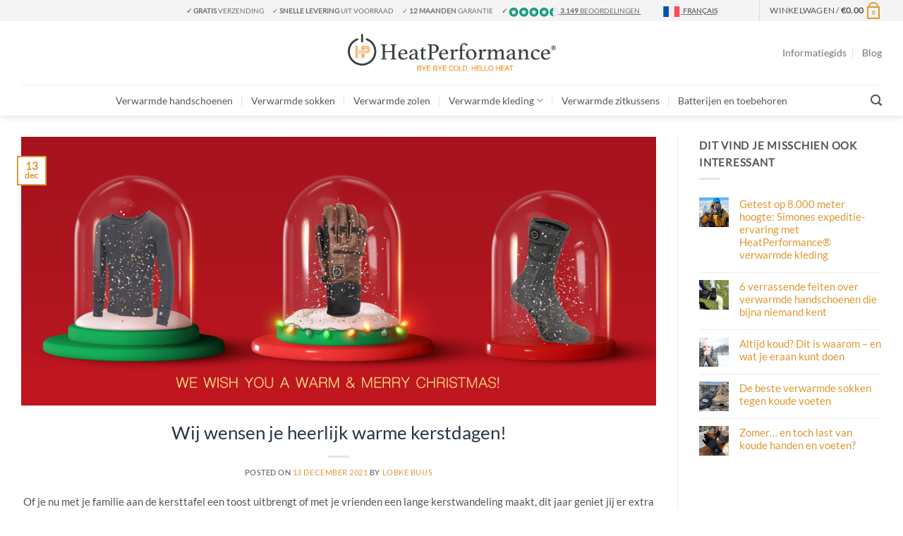

--- FILE ---
content_type: text/css
request_url: https://heatperformance-18e0c.kxcdn.com/wp-content/cache/min/1/wp-content/plugins/GLS-for-woocommerce/assets/css/checkout.css?ver=1768479672
body_size: 1399
content:
html,body{background-color:white!important}#sw{margin:auto;position:absolute;top:0;left:0;width:100%;min-height:100vh;display:none;font-size:14px;color:#3D4750}.button.alt.GLS-pick-location{background:#0000e6;color:#fff;padding:6px 10px;border-radius:6px;cursor:pointer;border:1px solid #0000e6;margin-top:.5rem}.button.alt.GLS-pick-location:hover{background-color:#1a1aff}.leaflet-container{height:calc(100vh - 230px);max-height:100vh!important;overflow:hidden!important;display:block!important;padding:0!important;margin:0 auto!important}#sw.open{display:block}#sw__container{width:var(--containerwidth);z-index:99991;position:absolute;top:30px;left:7%;width:86%;display:flex;flex-direction:column;-webkit-box-shadow:0 0 40px 20px rgba(222,222,222,1);-moz-box-shadow:0 0 40px 20px rgba(222,222,222,1);box-shadow:0 0 40px 20px rgba(222,222,222,1)}#sw__overlay{position:fixed;height:100%;width:100%;z-index:9999;background:#fff;top:0;left:0}#sw-query-wrapper,#sw-display-options{display:flex;flex-direction:row}#sw-query{flex-grow:1;line-height:50px;border:solid thin #F2F0F3;padding-left:15px;outline:#010101}#sw-query-btn{background:#0000e6;color:#fff;border:none;padding:15px;cursor:pointer;display:inline-block;width:auto;border-radius:0}#sw-query-btn:hover{background:#0000e6;color:#fff;transition:all .5s}#sw-query-results{position:absolute;z-index:999999999;background:#fff;padding-left:10px;padding-top:15px;width:100%;box-sizing:border-box}.sw-query-result{line-height:2em;cursor:pointer}.sw-query-result:hover{color:var(--query-result-hover)}#sw-query-options{margin-top:15px;margin-bottom:30px}.sw-query-results-description{font-size:16px;padding:5px}.sw-display-option{color:var(--map-list-text);font-size:20px;flex-grow:1;text-align:center;border-bottom:solid #F2F0F3;cursor:pointer;line-height:50px;height:50px;margin-top:20px}#sw__container.searching .sw-display-option{display:none}.sw-display-option.selected{color:var(--map-list-text-selected);border-bottom:solid var(--map-list-text-selected)}.sw-display-option:hover{color:var(--map-list-text-hover);border-color:var(--map-list-text-hover)}.sw-tab{display:none;position:relative}#sw-map-wrapper{min-height:70vh!important;height:auto}.sw-tab.selected{display:block;min-height:150vh!important;height:auto;z-index:-1;position:relative}#sw__container.searching .sw-tab.selected{display:none}#sw-map-wrapper.loading #sw-map{display:none}#sw-map{width:100%;height:75vh!important}#sw-map-error{position:absolute;top:50%;left:0;width:100%;text-align:center}#sw-map-selected-point{position:absolute;bottom:10px;left:10px;z-index:99999;width:30vw;min-width:400px}#sw-map-selected-point .sw-point-info{width:100%;margin-bottom:0;padding:20px;line-height:1.5em}#sw-search-status{display:none;line-height:100px;position:absolute;top:calc(50vh - 148px);left:calc(50% - 40px);z-index:99999}#sw__container.searching #sw-search-status{display:block}#sw-search-summary{line-height:2em;margin:20px 0}#sw-map-message{position:absolute;top:85px;left:0;width:100%;text-align:center;display:none;justify-content:center;align-content:center;height:calc(100vh - 218px);background:#fff;z-index:9999999;padding-top:30px}#sw-map-message.open{display:flex}#sw-list-points{display:grid;grid-template-columns:repeat(2,1fr);margin-top:.5rem;position:absolute;top:4rem;gap:1rem;width:100%;z-index:2}.sw-point-info{width:100%;display:flex;flex-direction:column;gap:5px;padding:10px 20px;box-sizing:border-box;margin-right:1%;margin-bottom:10px;position:relative;top:-1vh;background:#fff;-webkit-box-shadow:7px 7px 15px -3px rgba(186,186,186,1);-moz-box-shadow:7px 7px 15px -3px rgba(186,186,186,1);box-shadow:7px 7px 15px -3px rgba(186,186,186,1)}.sw-point-info-name{font-weight:700;font-size:18px;margin:1px;width:90%}.sw-point-info-btn{color:#fff;align-self:start;padding:9px 16px;background:#1a1aff;border:solid thin #1a1aff;text-align:center;padding:9px 16px 9px 16px;bottom:2px;width:auto;height:auto;border-radius:8px}.sw-point-info-btn:hover,.sw-point-info-btn.selected{cursor:pointer;color:#fff;padding:9px 18px;background:#0000e6;border:solid thin var(--btn-bg-hover)}.sw-point-info-day{display:flex;flex-direction:row;margin:0!important}.sw-point-info-day label{margin:0!important;display:inline-block;margin-right:5px;color:var(--info-day-label);vertical-align:top}.sw-point-info-additional input{max-width:400px}@media(max-width:1024px){.leaflet-container{height:350px!important}.sw-point-info-btn{align-self:start;color:#fff;padding:9px 16px;background:#1a1aff;border:1px solid #fff;font-weight:700;border-radius:8px}#sw__container{width:100%;left:0}#sw-list-points{display:flex;flex-direction:column;width:90%;position:relative;top:5rem;gap:1rem}.sw-point-info{width:100%;margin-right:0;margin-left:0;padding:5px 10px;margin-bottom:1rem}#sw-map-wrapper{min-height:45vh!important;height:auto}.sw-tab.selected{min-height:70vh!important;height:auto!important}#sw-map{height:calc(100vw)}.sw-tab{padding:10px}#sw-map-selected-point{width:93%}}.sw-loader{display:inline-block;position:relative;width:80px;height:80px}.sw-loader div{display:inline-block;position:absolute;left:8px;width:16px;background:var(--loader-bg);animation:sw-loader 1.2s cubic-bezier(0,.5,.5,1) infinite}.sw-loader div:nth-child(1){left:8px;animation-delay:-0.24s}.sw-loader div:nth-child(2){left:32px;animation-delay:-0.12s}.sw-loader div:nth-child(3){left:56px;animation-delay:0}@keyframes sw-loader{0%{top:8px;height:64px}50%,100%{top:24px;height:32px}}

--- FILE ---
content_type: text/css
request_url: https://heatperformance-18e0c.kxcdn.com/wp-content/cache/min/1/wp-content/plugins/woo-smart-compare-premium/assets/css/frontend.css?ver=1768479673
body_size: 4472
content:
@charset "UTF-8";@keyframes wpc-spinner{to{transform:rotate(360deg)}}@-webkit-keyframes wpc-spinner{to{-webkit-transform:rotate(360deg)}}@keyframes woosc-spinner{to{transform:rotate(360deg)}}@-webkit-keyframes woosc-spinner{to{-webkit-transform:rotate(360deg)}}.woosc-popup{position:fixed;top:0;left:0;width:100%;height:100%;background-color:rgba(0,0,0,.9);z-index:99999999;opacity:0;visibility:hidden;-webkit-transition:all 0.5s;-moz-transition:all 0.5s;-ms-transition:all 0.5s;-o-transition:all 0.5s;transition:all 0.5s}.woosc-popup.open{opacity:1;visibility:visible}.woosc-popup.open .woosc-popup-inner .woosc-popup-content{top:50%}.woosc-popup .woosc-popup-inner{display:block;width:100%;height:100%;position:relative}.woosc-popup .woosc-popup-inner .woosc-popup-content{position:absolute;padding:15px;top:60%;left:50%;width:360px;height:360px;max-width:90%;max-height:90%;background-color:#fff;border-radius:2px;-moz-border-radius:2px;-webkit-border-radius:2px;transform:translate3d(-50%,-50%,0);-webkit-transition:all 0.5s;-moz-transition:all 0.5s;-ms-transition:all 0.5s;-o-transition:all 0.5s;transition:all 0.5s}.woosc-popup.woosc-share .woosc-popup-inner .woosc-popup-content{height:auto;padding:30px}.woosc-popup .woosc-popup-inner .woosc-popup-content .woosc-popup-content-inner{display:flex;flex-direction:column;width:100%;height:100%}.woosc-popup .woosc-popup-inner .woosc-popup-content .woosc-popup-content-inner .woosc-popup-close{width:32px;height:32px;line-height:32px;position:absolute;top:-32px;right:-32px;color:#fff;text-align:center;background-image:url(../../../../../../../../plugins/woo-smart-compare-premium/assets/images/close.svg);background-repeat:no-repeat;background-position:center;cursor:pointer}.woosc-popup .woosc-popup-inner .woosc-popup-content .woosc-popup-content-inner .woosc-search-input input{display:block;width:100%;border:none;height:40px;line-height:40px;padding:0 10px;box-shadow:none;color:#222;background-color:#f2f2f2;border-radius:2px;-moz-border-radius:2px;-webkit-border-radius:2px;-webkit-appearance:none}.woosc-popup .woosc-popup-inner .woosc-popup-content .woosc-popup-content-inner .woosc-search-result{flex-grow:1;margin-top:15px;overflow-y:auto;position:relative}.woosc-popup .woosc-popup-inner .woosc-popup-content .woosc-popup-content-inner .woosc-search-result ul{margin:0;padding:0;list-style:none}.woosc-popup .woosc-popup-inner .woosc-popup-content .woosc-popup-content-inner .woosc-search-result ul li{display:block;padding:10px 0;border:1px solid #fafafa}.woosc-popup .woosc-popup-inner .woosc-popup-content .woosc-popup-content-inner .woosc-search-result ul li .item-inner{display:flex;align-items:center}.woosc-popup .woosc-popup-inner .woosc-popup-content .woosc-popup-content-inner .woosc-search-result ul li .item-inner .item-image{width:48px;flex:0 0 48px}.woosc-popup .woosc-popup-inner .woosc-popup-content .woosc-popup-content-inner .woosc-search-result ul li .item-inner .item-image img{width:100%;height:auto;margin:0;border-radius:2px;-moz-border-radius:2px;-webkit-border-radius:2px;box-shadow:none}.woosc-popup .woosc-popup-inner .woosc-popup-content .woosc-popup-content-inner .woosc-search-result ul li .item-inner .item-name{flex-grow:1;padding:0 10px;color:#222}.woosc-popup .woosc-popup-inner .woosc-popup-content .woosc-popup-content-inner .woosc-search-result ul li .item-inner .item-add{width:48px;text-align:center}.woosc-popup .woosc-popup-inner .woosc-popup-content .woosc-popup-content-inner .woosc-search-result ul li .item-inner .item-add span{display:inline-block;width:32px;height:32px;line-height:32px;text-align:center;color:#222;background-color:#f2f2f2;cursor:pointer;border-radius:2px;-moz-border-radius:2px;-webkit-border-radius:2px;-webkit-transition:all 0.5s;-moz-transition:all 0.5s;-ms-transition:all 0.5s;-o-transition:all 0.5s;transition:all 0.5s}.woosc-popup .woosc-popup-inner .woosc-popup-content .woosc-popup-content-inner .woosc-search-result ul li .item-inner .item-add span:hover{color:#fff;background-color:#222}.woosc-popup .woosc-popup-inner .woosc-popup-content .woosc-popup-content-inner .woosc-search-result:before{content:"";width:100%;height:100%;display:block;position:absolute;top:0;left:0;z-index:7;background-color:rgba(255,255,255,.7);opacity:0;visibility:hidden}.woosc-popup .woosc-popup-inner .woosc-popup-content .woosc-popup-content-inner .woosc-search-result:after{width:32px;height:32px;display:block;margin-top:-16px;margin-left:-16px;content:"";background-image:url(../../../../../../../../plugins/woo-smart-compare-premium/assets/images/curve.svg);background-repeat:no-repeat;background-position:center;position:absolute;top:50%;left:50%;z-index:8;-webkit-animation:woosc-spinner 1s linear infinite;-moz-animation:woosc-spinner 1s linear infinite;-ms-animation:woosc-spinner 1s linear infinite;-o-animation:woosc-spinner 1s linear infinite;animation:woosc-spinner 1s linear infinite;opacity:0;visibility:hidden}.woosc-popup .woosc-popup-inner .woosc-popup-content .woosc-popup-content-inner .woosc-search-result.woosc-loading:before,.woosc-popup .woosc-popup-inner .woosc-popup-content .woosc-popup-content-inner .woosc-search-result.woosc-loading:after{opacity:1;visibility:visible}.woosc-area{position:fixed;top:0;left:0;width:100%;height:100%;z-index:99999979;box-sizing:border-box;pointer-events:none}.woosc-area .woosc-inner{display:block;width:100%;height:100%;position:relative}.woosc-area .woosc-inner .woosc-table{padding:15px 15px 78px 15px;margin:0;width:100%;height:100%;box-sizing:border-box;background-color:#292a30;text-rendering:optimizeLegibility;-webkit-font-smoothing:antialiased;font-size:14px;position:fixed;top:0;left:0;opacity:0;visibility:hidden;z-index:99999997;pointer-events:none}.woosc-area .woosc-inner .woosc-table *{box-sizing:border-box}.woosc-area .woosc-inner .woosc-table.woosc-table-open{opacity:1;visibility:visible;pointer-events:auto}.woosc-area .woosc-inner .woosc-table .woosc-table-inner{background-color:#fff;border-radius:2px;-moz-border-radius:2px;-webkit-border-radius:2px;width:100%;height:100%;max-height:100%;overflow:hidden;position:relative}.woosc-area .woosc-inner .woosc-table .woosc-table-inner:before{content:"";width:100%;height:100%;display:block;position:absolute;top:0;left:0;background-color:rgba(255,255,255,.7);opacity:0;visibility:hidden;z-index:7}.woosc-area .woosc-inner .woosc-table .woosc-table-inner:after{width:32px;height:32px;display:block;margin-top:-16px;margin-left:-16px;content:"";background-image:url(../../../../../../../../plugins/woo-smart-compare-premium/assets/images/curve.svg);background-repeat:no-repeat;background-position:center;position:absolute;top:50%;left:50%;opacity:0;visibility:hidden;z-index:8;-webkit-animation:woosc-spinner 1s linear infinite;-moz-animation:woosc-spinner 1s linear infinite;-ms-animation:woosc-spinner 1s linear infinite;-o-animation:woosc-spinner 1s linear infinite;animation:woosc-spinner 1s linear infinite}.woosc-area .woosc-inner .woosc-table .woosc-table-inner.woosc-loading:before,.woosc-area .woosc-inner .woosc-table .woosc-table-inner.woosc-loading:after{opacity:1;visibility:visible}.woosc-area .woosc-inner .woosc-table .woosc-table-inner .woosc-table-close{z-index:6;position:absolute;top:0;right:0;cursor:pointer}.woosc-area .woosc-inner .woosc-table .woosc-table-inner .woosc-table-close .woosc-table-close-icon{display:block;position:relative;width:100%;height:100%;min-width:52px;min-height:52px;background-color:#eee;background-image:url(../../../../../../../../plugins/woo-smart-compare-premium/assets/images/remove-dark.svg);background-repeat:no-repeat;background-position:center}.woosc-area .woosc-inner .woosc-table .woosc-table-inner .woosc-table-items{z-index:5;height:100%;position:relative}.woosc-area .woosc-inner .woosc-table .woosc-table-inner .woosc-table-items .woosc-no-result,.woosc-area .woosc-inner .woosc-table .woosc-table-inner .woosc-table-items .woosc-unauthenticated{display:block;padding:15px;text-align:center;position:absolute;top:50%;left:50%;transform:translate3d(-50%,-50%,0)}.woosc-area .woosc-inner .woosc-table .woosc-table-inner .woosc-table-items table{border-spacing:0;border-collapse:collapse;box-sizing:border-box;width:100%;margin:0;padding:0;z-index:6}.woosc-area .woosc-inner .woosc-table .woosc-table-inner .woosc-table-items table thead{z-index:8}.woosc-area .woosc-inner .woosc-table .woosc-table-inner .woosc-table-items table thead tr{border:none;margin:0;padding:0}.woosc-area .woosc-inner .woosc-table .woosc-table-inner .woosc-table-items table thead tr th{position:relative;border-collapse:collapse;z-index:8!important;text-transform:uppercase;padding:15px 15px 15px 0;margin:0;width:auto;min-width:200px;max-width:300px;vertical-align:middle;color:#43454b;font-weight:700;text-align:left;background-color:#f7f7f7;border:none;border-image-width:0}.woosc-area .woosc-inner .woosc-table .woosc-table-inner .woosc-table-items table thead tr th .woosc-remove,.woosc-page .woosc-remove{text-transform:none;font-weight:400;text-decoration:underline;cursor:pointer}.woosc-area .woosc-inner .woosc-table .woosc-table-inner .woosc-table-items table thead tr th:first-child{padding-left:15px}.woosc-area .woosc-inner .woosc-table .woosc-table-inner .woosc-table-items table thead tr th a{text-decoration:none}.woosc-area .woosc-inner .woosc-table .woosc-table-inner .woosc-table-items table tbody{z-index:7}.woosc-area .woosc-inner .woosc-table .woosc-table-inner .woosc-table-items table tbody tr{border:none;margin:0;padding:0}.woosc-area .woosc-inner .woosc-table .woosc-table-inner .woosc-table-items table tbody tr td{position:relative;border-collapse:collapse;background-color:#fff;padding:15px 15px 15px 0;vertical-align:top;text-align:left;width:auto;min-width:200px;max-width:300px;color:#43454b;font-weight:400;border:none;z-index:6;border-image-width:0}.woosc-area .woosc-inner .woosc-table .woosc-table-inner .woosc-table-items table tbody tr td:first-child{z-index:7;padding-left:15px}.woosc-area .woosc-inner .woosc-table .woosc-table-inner .woosc-table-items table tbody tr td.td-placeholder{text-align:center}.woosc-area .woosc-inner .woosc-table .woosc-table-inner .woosc-table-items table tbody tr td.td-placeholder:before{content:"";display:inline-block;width:60px;height:8px;background-color:#eee;border-radius:2px;-moz-border-radius:2px;-webkit-border-radius:2px}.woosc-area .woosc-inner .woosc-table .woosc-table-inner .woosc-table-items table tbody tr.tr-image td.td-placeholder{background-image:url(../../../../../../../../plugins/woo-smart-compare-premium/assets/images/placeholder.png);background-repeat:no-repeat;background-position:center}.woosc-area .woosc-inner .woosc-table .woosc-table-inner .woosc-table-items table tbody tr.tr-image td.td-placeholder:before{display:none}.woosc-area .woosc-inner .woosc-table .woosc-table-inner .woosc-table-items table tbody tr.tr-image a{text-decoration:none;outline:none;display:block}.woosc-area .woosc-inner .woosc-table .woosc-table-inner .woosc-table-items table tbody tr.tr-image img{display:block;max-width:100%;height:auto;margin:0;padding:0;border:none;border-radius:2px;-moz-border-radius:2px;-webkit-border-radius:2px;box-shadow:none}.woosc-area .woosc-inner .woosc-table .woosc-table-inner .woosc-table-items table tbody tr.tr-add_to_cart td p,.woosc_table tbody tr.tr-add_to_cart td p,.woosc-area .woosc-inner .woosc-table .woosc-table-inner .woosc-table-items table tbody tr.tr-add_to_cart td .add_to_cart_inline,.woosc_table tbody tr.tr-add_to_cart td .add_to_cart_inline{padding:0!important;margin:0!important;border:none!important}.woosc-area .woosc-inner .woosc-table .woosc-table-inner .woosc-table-items table tbody tr.tr-rating td .star-rating{float:left}.woosc-area .woosc-inner .woosc-table .woosc-table-inner .woosc-table-items table tbody tr:nth-child(2n) td{background-color:#fbfbfb}.woosc-area .woosc-inner .woosc-table .woosc-table-inner .woosc-table-items table tbody tr.tr-highlight td{background-color:#fff8d9;border-bottom:1px solid #dfd7af}.woosc-page .woosc_table tr.tr-highlight td{background-color:#fff8d9;border-bottom:1px solid #dfd7af}.woosc-page .woosc-table-settings{display:none!important}.woosc-page .woosc-remove-all{font-weight:400;text-decoration:underline;cursor:pointer}.woosc-area .woosc-inner .woosc-table .woosc-table-inner .woosc-table-items table tbody tr.tr-hide{display:none}.woosc-area .woosc-inner .woosc-table .woosc-table-inner .woosc-table-items table tbody tr.tr-similar{display:none}.woosc-page .woosc_table tr.tr-hide,.woosc-page .woosc_table tr.tr-similar{display:none}.woosc-area .woosc-inner .woosc-table .woosc-table-inner .woosc-table-items table tbody tr:hover td{background-color:#f8f8f8}.woosc-area .woosc-inner .woosc-table .woosc-table-inner .woosc-table-items table.has-1 thead tr th,.woosc-area .woosc-inner .woosc-table .woosc-table-inner .woosc-table-items table.has-2 thead tr th{width:25%}.woosc-area .woosc-inner .woosc-table .woosc-table-inner .woosc-table-items table.has-1 tbody tr td,.woosc-area .woosc-inner .woosc-table .woosc-table-inner .woosc-table-items table.has-2 tbody tr td{width:25%}.woosc-area .woosc-inner .woosc-table .woosc-table-inner .woosc-table-items .ps-scrollbar-x-rail,.woosc-area .woosc-inner .woosc-table .woosc-table-inner .woosc-table-items .ps-scrollbar-y-rail{z-index:999999}.woosc-area .woosc-inner .woosc-table .woosc-table-settings{background-image:url(../../../../../../../../plugins/woo-smart-compare-premium/assets/images/checkbox-dark.svg);background-size:16px 16px;background-repeat:no-repeat;background-position:center left;padding-left:21px}.woosc-area .woosc-inner .woosc-bar{width:100%;height:78px;position:fixed;left:0;bottom:-80px;padding:15px;box-sizing:border-box;background-color:#292a30;color:#cfd2d4;display:-webkit-flex;display:flex;align-items:center;-webkit-justify-content:flex-end;-ms-flex-pack:end;justify-content:flex-end;flex-wrap:nowrap;z-index:99999998;-webkit-transition:all 0.5s;-moz-transition:all 0.5s;-ms-transition:all 0.5s;-o-transition:all 0.5s;transition:all 0.5s;opacity:0;visibility:hidden;pointer-events:none}.woosc-area .woosc-inner .woosc-bar .woosc-bar-btn{height:48px;line-height:48px;padding:0 20px 0 68px;position:relative;border-radius:2px;-moz-border-radius:2px;-webkit-border-radius:2px;background-color:#00a0d2;font-size:14px;font-weight:700;color:#fff;text-transform:uppercase;order:1;margin-left:15px;cursor:pointer}.woosc-area .woosc-inner .woosc-bar .woosc-bar-btn .woosc-bar-btn-icon-wrapper{width:48px;height:48px;line-height:48px;background-color:rgba(0,0,0,.1);text-align:center;display:inline-block;position:absolute;top:0;left:0;overflow:hidden}.woosc-area .woosc-inner .woosc-bar .woosc-bar-btn .woosc-bar-btn-icon-wrapper .woosc-bar-btn-icon-inner{width:16px;height:12px;margin-top:18px;margin-left:16px;position:relative}.woosc-area .woosc-inner .woosc-bar .woosc-bar-btn .woosc-bar-btn-icon-wrapper .woosc-bar-btn-icon-inner span{display:block;position:absolute;height:2px;width:100%;background:#fff;border-radius:2px;opacity:1;left:0;-webkit-transform:rotate(0deg);-moz-transform:rotate(0deg);-ms-transform:rotate(0deg);transform:rotate(0deg);-webkit-transition:0.25s ease-in-out;-moz-transition:0.25s ease-in-out;-ms-transition:0.25s ease-in-out;-o-transition:0.25s ease-in-out;transition:0.25s ease-in-out}.woosc-area .woosc-inner .woosc-bar .woosc-bar-btn .woosc-bar-btn-icon-wrapper .woosc-bar-btn-icon-inner span:nth-child(1){top:0}.woosc-area .woosc-inner .woosc-bar .woosc-bar-btn .woosc-bar-btn-icon-wrapper .woosc-bar-btn-icon-inner span:nth-child(2){top:5px}.woosc-area .woosc-inner .woosc-bar .woosc-bar-btn .woosc-bar-btn-icon-wrapper .woosc-bar-btn-icon-inner span:nth-child(3){top:10px}.woosc-area .woosc-inner .woosc-bar .woosc-bar-btn.woosc-bar-btn-open .woosc-bar-btn-icon-wrapper .woosc-bar-btn-icon-inner span:nth-child(1){top:6px;-webkit-transform:rotate(135deg);-moz-transform:rotate(135deg);-ms-transform:rotate(135deg);transform:rotate(135deg)}.woosc-area .woosc-inner .woosc-bar .woosc-bar-btn.woosc-bar-btn-open .woosc-bar-btn-icon-wrapper .woosc-bar-btn-icon-inner span:nth-child(2){opacity:0;left:-60px}.woosc-area .woosc-inner .woosc-bar .woosc-bar-btn.woosc-bar-btn-open .woosc-bar-btn-icon-wrapper .woosc-bar-btn-icon-inner span:nth-child(3){top:6px;-webkit-transform:rotate(-135deg);-moz-transform:rotate(-135deg);-ms-transform:rotate(-135deg);transform:rotate(-135deg)}.woosc-area .woosc-inner .woosc-bar .woosc-bar-btn.woosc-bar-btn-icon{font-size:0;padding:0;width:48px;overflow:hidden}.woosc-area .woosc-inner .woosc-bar .woosc-bar-filter{display:inline-block;position:relative;margin:0 10px 0 0;padding:0 15px 0 40px;height:48px;line-height:48px;background-color:rgba(255,255,255,.1);background-image:url(../../../../../../../../plugins/woo-smart-compare-premium/assets/images/filter.svg);background-size:14px;background-repeat:no-repeat;background-position:15px center;border-radius:2px;-moz-border-radius:2px;-webkit-border-radius:2px;-webkit-transition:all 0.5s;-moz-transition:all 0.5s;-ms-transition:all 0.5s;-o-transition:all 0.5s;transition:all 0.5s}.woosc-area .woosc-inner .woosc-bar .woosc-bar-filter select{font-size:14px;font-weight:400;height:48px;line-height:48px;padding:0;margin:0;border:none;border-radius:2px;background:none;color:#fff}.woosc-area .woosc-inner .woosc-bar .woosc-bar-search{width:48px;height:48px;display:inline-block;position:relative;margin:0 10px 0 0;cursor:pointer;background-color:rgba(255,255,255,.1);background-image:url(../../../../../../../../plugins/woo-smart-compare-premium/assets/images/add.svg);background-size:20px 20px;background-repeat:no-repeat;background-position:center;border-radius:2px;-moz-border-radius:2px;-webkit-border-radius:2px;-webkit-transition:all 0.5s;-moz-transition:all 0.5s;-ms-transition:all 0.5s;-o-transition:all 0.5s;transition:all 0.5s}.woosc-settings-tools{margin:0 0 10px 0;padding:0;list-style:none}.woosc-settings-fields{margin:10px 0 0 0;padding:0;list-style:none;position:relative;overflow-y:auto}.woosc-settings-fields li span{cursor:move;margin-left:5px;-webkit-touch-callout:none;-webkit-user-select:none;-khtml-user-select:none;-moz-user-select:none;-ms-user-select:none;user-select:none}.woosc-bar-print,.woosc-bar-share,.woosc-bar-search,.woosc-bar-remove{width:48px;flex:0 0 48px}.woosc-area .woosc-inner .woosc-bar .woosc-bar-print{width:48px;height:48px;display:none;position:relative;margin:0 10px 0 0;cursor:pointer;background-color:rgba(255,255,255,.1);background-image:url(../../../../../../../../plugins/woo-smart-compare-premium/assets/images/printer.svg);background-size:16px 16px;background-repeat:no-repeat;background-position:center;border-radius:2px;-moz-border-radius:2px;-webkit-border-radius:2px;-webkit-transition:all 0.5s;-moz-transition:all 0.5s;-ms-transition:all 0.5s;-o-transition:all 0.5s;transition:all 0.5s}.woosc-area.woosc-area-open-table.woosc-area-open-bar .woosc-inner .woosc-bar .woosc-bar-print{display:inline-block}.woosc-area .woosc-inner .woosc-bar .woosc-bar-share{width:48px;height:48px;display:inline-block;position:relative;margin:0 10px 0 0;cursor:pointer;background-color:rgba(255,255,255,.1);background-image:url(../../../../../../../../plugins/woo-smart-compare-premium/assets/images/share.svg);background-size:16px 16px;background-repeat:no-repeat;background-position:center;border-radius:2px;-moz-border-radius:2px;-webkit-border-radius:2px;-webkit-transition:all 0.5s;-moz-transition:all 0.5s;-ms-transition:all 0.5s;-o-transition:all 0.5s;transition:all 0.5s}.woosc-share-content{width:100%;height:100%;min-height:120px;position:relative;display:flex;flex-direction:column;align-items:center;justify-content:center;text-align:center}.woosc-share-content:before{content:"";width:100%;height:100%;display:block;position:absolute;top:0;left:0;z-index:7;background-color:rgba(255,255,255,.7);opacity:0;visibility:hidden}.woosc-share-content:after{width:32px;height:32px;display:block;margin-top:-16px;margin-left:-16px;content:"";background-image:url(../../../../../../../../plugins/woo-smart-compare-premium/assets/images/curve.svg);background-repeat:no-repeat;background-position:center;position:absolute;top:50%;left:50%;z-index:8;-webkit-animation:woosc-spinner 1s linear infinite;-moz-animation:woosc-spinner 1s linear infinite;-ms-animation:woosc-spinner 1s linear infinite;-o-animation:woosc-spinner 1s linear infinite;animation:woosc-spinner 1s linear infinite;opacity:0;visibility:hidden}.woosc-share-content.woosc-loading{pointer-events:none}.woosc-share-content.woosc-loading:before,.woosc-share-content.woosc-loading:after{opacity:1;visibility:visible}.woosc-share-content input[type=url]{width:100%;text-align:center}.woosc-share-text,.woosc-share-link,.woosc-share-links{width:100%}.woosc-share-link,.woosc-share-links{margin-top:10px}.woosc-share-links a{margin-left:5px}.woosc-area .woosc-inner .woosc-bar .woosc-bar-remove{width:48px;height:48px;display:inline-block;position:relative;margin:0 0 0 10px;cursor:pointer;background-color:#e32718;background-image:url(../../../../../../../../plugins/woo-smart-compare-premium/assets/images/trash.svg);background-size:16px 16px;background-repeat:no-repeat;background-position:center;border-radius:2px;-moz-border-radius:2px;-webkit-border-radius:2px;-webkit-transition:all 0.5s;-moz-transition:all 0.5s;-ms-transition:all 0.5s;-o-transition:all 0.5s;transition:all 0.5s}.woosc-area .woosc-inner .woosc-bar .woosc-bar-items{height:48px;flex-grow:1;white-space:nowrap;width:auto;text-align:right;order:0}.woosc-area .woosc-inner .woosc-bar .woosc-bar-items .woosc-bar-item{width:48px;height:48px;display:inline-block;position:relative;margin:0 5px;background-color:rgba(255,255,255,.1);border-radius:2px;-moz-border-radius:2px;-webkit-border-radius:2px}.woosc-area .woosc-inner .woosc-bar .woosc-bar-items .woosc-bar-item.woosc-bar-item-hidden{pointer-events:none;opacity:.2}.woosc-area .woosc-inner .woosc-bar .woosc-bar-items .woosc-bar-item.woosc-bar-item-hidden img{filter:grayscale(1)}.woosc-area .woosc-inner .woosc-bar .woosc-bar-items .woosc-bar-item img{width:48px;height:48px;cursor:move;margin:0;z-index:6;border-radius:2px;-moz-border-radius:2px;-webkit-border-radius:2px;-webkit-user-drag:none;-khtml-user-drag:none;-moz-user-drag:none;-o-user-drag:none;user-drag:none}.woosc-area .woosc-inner .woosc-bar .woosc-bar-items .woosc-bar-item .woosc-bar-item-remove{width:12px;height:12px;position:absolute;top:2px;right:2px;background-image:url(../../../../../../../../plugins/woo-smart-compare-premium/assets/images/remove.svg);background-repeat:no-repeat;background-position:center;background-color:#292a30;z-index:7;border-radius:1px;-moz-border-radius:1px;-webkit-border-radius:1px;cursor:pointer;opacity:0;visibility:hidden}.woosc-area .woosc-inner .woosc-bar .woosc-bar-items .woosc-bar-item .woosc-bar-item-remove:hover{background-color:#f22}.woosc-area .woosc-inner .woosc-bar .woosc-bar-items .woosc-bar-item.removing{opacity:.5}.woosc-area .woosc-inner .woosc-bar .woosc-bar-items .woosc-bar-item:hover .woosc-bar-item-remove{opacity:1;visibility:visible}.woosc-area .woosc-inner .woosc-bar .woosc-bar-items .woosc-bar-item:first-child{margin-left:0}.woosc-area .woosc-inner .woosc-bar .woosc-bar-items .woosc-bar-item:last-child{margin-right:0}.woosc-area .woosc-inner .woosc-bar.woosc-bar-open{bottom:0;pointer-events:auto;opacity:1;visibility:visible}.woosc-area .woosc-inner .woosc-bar .woosc-bar-notice{position:fixed;bottom:88px;width:auto;left:50%;padding:0 10px;background-color:rgba(0,0,0,.7);color:#fff;border-radius:2px;transform:translate(-50%,10px);opacity:0;visibility:hidden;-webkit-transition:all 0.5s;-moz-transition:all 0.5s;-ms-transition:all 0.5s;-o-transition:all 0.5s;transition:all 0.5s}.woosc-area.woosc-area-open-bar.woosc-bar-click-outside-yes:not(.woosc-area-open-table) .woosc-inner .woosc-bar:hover .woosc-bar-notice,.woosc-area.woosc-area-open-bar.woosc-bar-click-outside-yes-empty[data-count="0"]:not(.woosc-area-open-table) .woosc-inner .woosc-bar:hover .woosc-bar-notice{opacity:1;visibility:visible;transform:translate(-50%,0)}.woosc-area .woosc-inner .woosc-bar[data-count="0"] .woosc-bar-search{margin-right:0}.woosc-area .woosc-inner .woosc-bar[data-count="0"] .woosc-bar-filter,.woosc-area .woosc-inner .woosc-bar[data-count="0"] .woosc-bar-remove,.woosc-area .woosc-inner .woosc-bar[data-count="1"] .woosc-bar-remove{display:none}.woosc-area.woosc-bar-top .woosc-inner .woosc-table{padding:78px 15px 15px 15px}.woosc-area.woosc-bar-top .woosc-inner .woosc-bar{top:-80px;bottom:auto}.woosc-area.woosc-bar-top .woosc-inner .woosc-bar.woosc-bar-open{top:0}.woosc-area.woosc-bar-left .woosc-inner .woosc-bar{-webkit-justify-content:flex-start;-ms-flex-pack:start;justify-content:flex-start}.woosc-area.woosc-bar-left .woosc-inner .woosc-bar .woosc-bar-btn{order:0;margin-left:0;margin-right:15px}.woosc-area.woosc-bar-left .woosc-inner .woosc-bar .woosc-bar-remove{order:1;margin:0 10px 0 0}.woosc-area.woosc-bar-left .woosc-inner .woosc-bar .woosc-bar-items{order:2;text-align:left}.woosc-area.woosc-bar-left .woosc-inner .woosc-bar .woosc-bar-search{order:3;margin:0 0 0 10px}.woosc-area.woosc-bar-left .woosc-inner .woosc-bar .woosc-bar-share{order:4;margin:0 0 0 10px}.woosc-btn{cursor:pointer}.woosc-btn.woosc-btn-adding:after{content:"..."}.woosc-btn.woosc-btn-has-icon.woosc-btn-adding:after{display:none!important}.woosc-btn.woosc-btn-added:before{content:"✓";margin-right:5px}.woosc-btn.woosc-btn-has-icon.woosc-btn-added:before{display:none!important}.woosc-btn-has-icon{display:inline-flex;align-items:center}.woosc-btn-has-icon .woosc-btn-icon{margin:0}.woosc-btn-icon-text .woosc-btn-text{margin-left:5px}.woosc-btn-text-icon .woosc-btn-text{margin-right:5px}.woosc-btn-has-icon.woosc-btn-adding .woosc-btn-icon{-webkit-animation:woosc-spinner 1s linear infinite;-moz-animation:woosc-spinner 1s linear infinite;-ms-animation:woosc-spinner 1s linear infinite;-o-animation:woosc-spinner 1s linear infinite;animation:woosc-spinner 1s linear infinite}.woosc-link a{color:inherit}.woosc-link .woosc-link-inner{position:relative}.woosc-link .woosc-link-inner:after{content:attr(data-count);display:block;background-color:#e94b35;color:#fff;font-size:10px;font-weight:400;width:16px;height:16px;line-height:16px;text-align:center;border-radius:8px;position:absolute;top:-10px;right:-10px}.woosc-menu-item .woosc-menu-item-inner{position:relative}.woosc-menu-item .woosc-menu-item-inner:after{content:attr(data-count);display:block;background-color:#e94b35;color:#fff;font-size:10px;font-weight:400;width:16px;height:16px;line-height:16px;text-align:center;border-radius:8px;position:absolute;top:-10px;right:-10px}body.woocommerce-cart .woosc-hide-checkout,body.woocommerce-checkout .woosc-hide-checkout,.woosc-hide-empty[data-count="0"]{display:none}.woosc_list{max-width:100%;overflow-x:auto}.woosc_table table tr th,.woosc_table table tr td{left:auto!important;right:auto!important;top:auto!important;bottom:auto!important}@media screen and (max-width:767px){.woosc-bar .woosc-bar-btn{font-size:0!important;padding:0!important;width:48px!important;flex:0 0 48px!important;overflow:hidden}.woosc-area .woosc-inner .woosc-bar .woosc-bar-items .woosc-bar-item .woosc-bar-item-remove{opacity:1;visibility:visible}}.woosc-area .woosc-inner .woosc-bar.woosc-bar-bubble{background-color:transparent!important;background:none!important;pointer-events:none}.woosc-area .woosc-inner .woosc-bar.woosc-bar-bubble .woosc-bar-btn{pointer-events:auto;width:48px!important;margin:0!important;padding:0!important;font-size:0!important;-moz-box-shadow:rgba(0,0,0,.15) 0 0 20px;-webkit-box-shadow:rgba(0,0,0,.15) 0 0 20px;box-shadow:rgba(0,0,0,.15) 0 0 20px}.woosc-area .woosc-inner .woosc-bar.woosc-bar-bubble>a,.woosc-area .woosc-inner .woosc-bar.woosc-bar-bubble .woosc-bar-items,.woosc-area .woosc-inner .woosc-bar.woosc-bar-bubble .woosc-bar-remove,.woosc-area .woosc-inner .woosc-bar.woosc-bar-bubble .woosc-bar-filter{display:none!important}.notiny-container{z-index:999999}.notiny-theme-woosc{padding:10px;background-color:#fff;color:#222;margin:5px 0;min-height:32px;max-width:100vw;display:flex;align-items:center;border:1px solid #eee;box-shadow:0 4px 4px rgba(0,0,0,.03)}.notiny-theme-woosc .notiny-img{margin:0;padding:0;width:48px;flex:0 0 48px;margin-right:10px}.notiny-theme-woosc .notiny-img img{width:100%;height:auto;margin:0}.notiny-theme-woosc .notiny-text{font-size:14px;line-height:1.4;flex-grow:1}.notiny-container-fluid-top .notiny-theme-woosc,.notiny-container-fluid-bottom .notiny-theme-woosc{width:90%;max-width:300px;margin-left:auto;margin-right:auto}.notiny-container-fluid-top{top:10px!important}.notiny-container-fluid-bottom{bottom:10px!important}.woosc-area-open-sidebar{background-color:rgba(0,0,0,.7);pointer-events:auto}.woosc-sidebar{font-size:14px;background-color:#fff;width:100%;height:100%;max-width:460px;box-sizing:border-box;text-align:start;position:absolute;top:0;right:0;-webkit-transform:translate3d(100%,0,0);transform:translate3d(100%,0,0);-webkit-transition:all 0.5s;-moz-transition:all 0.5s;-ms-transition:all 0.5s;-o-transition:all 0.5s;transition:all 0.5s;display:flex;flex-direction:column}.woosc-sidebar.woosc-sidebar-position-left{right:unset;left:0;-webkit-transform:translate3d(-100%,0,0);transform:translate3d(-100%,0,0)}.woosc-area-open-sidebar .woosc-sidebar{pointer-events:auto;-webkit-transform:translate3d(0,0,0);transform:translate3d(0,0,0)}.woosc-sidebar .woosc-sidebar-items{flex-grow:1;position:relative;padding:10px 0;overflow-y:auto}.woosc-sidebar .woosc-sidebar-items:before{content:"";width:32px;height:32px;display:block;margin-top:-16px;margin-left:-16px;background-image:url(../../../../../../../../plugins/woo-smart-compare-premium/assets/images/curve.svg);background-repeat:no-repeat;background-position:center;position:absolute;top:50%;left:50%;z-index:8;-webkit-animation:woosc-spinner 1s linear infinite;-moz-animation:woosc-spinner 1s linear infinite;-ms-animation:woosc-spinner 1s linear infinite;-o-animation:woosc-spinner 1s linear infinite;animation:woosc-spinner 1s linear infinite;opacity:0;visibility:hidden}.woosc-sidebar .woosc-sidebar-items:after{content:"";display:block;width:100%;height:100%;position:absolute;top:0;left:0;z-index:7;background-color:rgba(255,255,255,.5);opacity:0;visibility:hidden}.woosc-sidebar.woosc-loading .woosc-sidebar-items:before,.woosc-sidebar.woosc-loading .woosc-sidebar-items:after{opacity:1;visibility:visible}.woosc-sidebar .woosc-sidebar-items .woosc-sidebar-no-items{padding:20px;text-align:center}.woosc-sidebar .woosc-sidebar-top{flex:0 0 auto;height:48px;line-height:48px;padding:0 60px 0 20px;margin:0;position:relative;color:#222;font-weight:700;text-transform:uppercase;background-color:rgba(0,0,0,.1)}.woosc-sidebar .woosc-sidebar-close{display:inline-block;width:48px;height:48px;line-height:48px;position:absolute;top:0;right:0;cursor:pointer;font-size:0;background-image:url(../../../../../../../../plugins/woo-smart-compare-premium/assets/images/close-dark.svg);background-repeat:no-repeat;background-position:center;background-size:14px}.woosc-sidebar-item{padding:0 20px}.woosc-sidebar-item-inner{display:flex;align-items:center;justify-content:space-between;padding:10px 0;border-top:1px dashed #eee}.woosc-sidebar-items .woosc-sidebar-item:first-child .woosc-sidebar-item-inner{border-top:none}.woosc-sidebar-item-inner>div{margin-right:10px}.woosc-sidebar-item-inner>div:last-child{margin-right:0}.woosc-sidebar-item .woosc-sidebar-item-remove{width:14px;flex:0 0 14px;font-size:0}.woosc-sidebar-item .woosc-sidebar-item-remove span{width:10px;height:10px;display:inline-block;background-image:url(../../../../../../../../plugins/woo-smart-compare-premium/assets/images/remove-dark.svg);background-repeat:no-repeat;background-position:center;background-size:10px;cursor:pointer}.woosc-sidebar-item .woosc-sidebar-item-thumb{width:80px;flex:0 0 80px}.woosc-sidebar-item .woosc-sidebar-item-thumb img{width:100%;height:auto;margin:0}.woosc-sidebar-item .woosc-sidebar-item-info{flex-grow:1}.woosc-sidebar-item .woosc-sidebar-item-info .woosc-sidebar-item-name,.woosc-sidebar-item .woosc-sidebar-item-info .woosc-sidebar-item-name a{font-weight:700;text-decoration:none}.woosc-sidebar-item-action p{margin:0!important}.woosc-sidebar-bot{padding:20px;text-align:center}.woosc-sidebar-btn{height:40px;line-height:40px;text-align:center;padding:0 10px;cursor:pointer;box-sizing:border-box;background-color:#00a0d2;color:#fff;font-size:14px;font-weight:700;border:none;text-decoration:none;display:inline-block;width:100%;text-transform:uppercase;border-radius:2px;-moz-border-radius:2px;-webkit-border-radius:2px;-webkit-transition:all 0.5s;-moz-transition:all 0.5s;-ms-transition:all 0.5s;-o-transition:all 0.5s;transition:all 0.5s}.woosc-sidebar-continue{display:block;margin-top:10px}.woosc-sidebar-continue span{color:#444;text-transform:uppercase;border-bottom:1px solid #444;cursor:pointer;-webkit-transition:all 0.5s;-moz-transition:all 0.5s;-ms-transition:all 0.5s;-o-transition:all 0.5s;transition:all 0.5s}.woosc-quick-table .woosc-quick-table-products{width:100%;overflow-x:auto}.woosc-quick-table .woosc_table thead .woosc-remove,.woosc-quick-table .woosc_table thead .woosc-table-settings{display:none}.woosc-quick-table .woosc_table th,.woosc-quick-table .woosc_table td{min-width:300px;background-color:#fff}.woosc-quick-table .woosc_table th.th-label,.woosc-quick-table .woosc_table td.td-label{min-width:160px}.woosc-quick-table .woosc_table th,.woosc-quick-table .woosc_table tr:nth-child(2n) td{background-color:#fbfbfb}.woosc-quick-table.label-column-no .woosc_table .th-label,.woosc-quick-table.label-column-no .woosc_table .td-label{display:none}.woosc-area.woosc-need-login .woosc-bar .woosc-bar-print,.woosc-area.woosc-need-login .woosc-bar .woosc-bar-share,.woosc-area.woosc-need-login .woosc-bar .woosc-bar-search,.woosc-area.woosc-need-login .woosc-bar .woosc-bar-items{pointer-events:none!important;opacity:0.5!important}.woosc-print,.woosc-area .table-print,.woosc-area .tr-print,.woosc-area .td-print,.woosc_table .tr-print,.woosc_table .td-print{display:none}@media print{.woosc-print{display:block}div.woosc-print{display:block}span.woosc-print{display:inline-block}.woosc-area .table-print{display:table}.woosc-area .tr-print{display:table-row}.woosc-area .td-print{display:table-cell}.woosc-area{font-size:14px!important}.woosc-area .woosc-bar,.woosc_table thead,.woosc_table .woosc-table-close,.woosc_table .woosc-remove{display:none!important}.woosc-area .woosc-inner .woosc-table{padding:0}.woosc-area{position:absolute;height:auto}.woosc-area .woosc-inner{height:auto}.woosc-area .woosc-inner .woosc-table{position:absolute;height:auto}.woosc-area .woosc-inner .woosc-table .woosc-table-inner{height:auto;max-height:unset}.woosc-area .tr-name td:not(.td-label),.woosc-area .tr-name td:not(.td-label) a{font-weight:700;text-transform:uppercase;pointer-events:none;text-decoration:none}.woosc_table .tr-add_to_cart{display:none}}